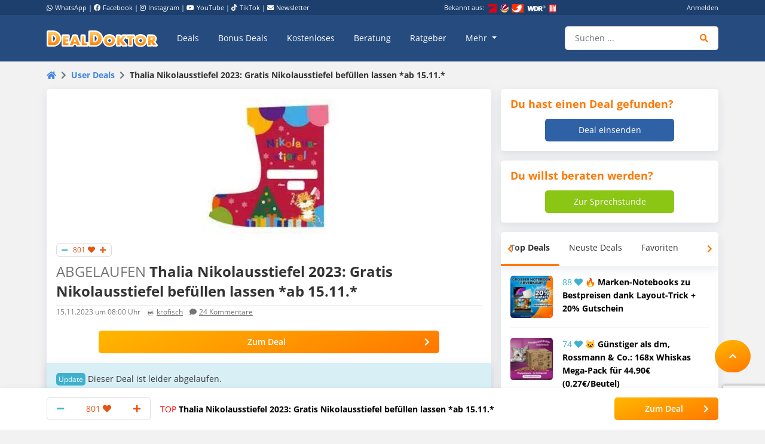

--- FILE ---
content_type: text/html; charset=utf-8
request_url: https://www.google.com/recaptcha/api2/anchor?ar=1&k=6Le_YJ8qAAAAAPwXD6k9hQkc9QF_x_aOSR4iBdLO&co=aHR0cHM6Ly93d3cuZGVhbGRva3Rvci5kZTo0NDM.&hl=en&v=9TiwnJFHeuIw_s0wSd3fiKfN&size=invisible&anchor-ms=20000&execute-ms=30000&cb=vrsbztvotfhc
body_size: 48284
content:
<!DOCTYPE HTML><html dir="ltr" lang="en"><head><meta http-equiv="Content-Type" content="text/html; charset=UTF-8">
<meta http-equiv="X-UA-Compatible" content="IE=edge">
<title>reCAPTCHA</title>
<style type="text/css">
/* cyrillic-ext */
@font-face {
  font-family: 'Roboto';
  font-style: normal;
  font-weight: 400;
  font-stretch: 100%;
  src: url(//fonts.gstatic.com/s/roboto/v48/KFO7CnqEu92Fr1ME7kSn66aGLdTylUAMa3GUBHMdazTgWw.woff2) format('woff2');
  unicode-range: U+0460-052F, U+1C80-1C8A, U+20B4, U+2DE0-2DFF, U+A640-A69F, U+FE2E-FE2F;
}
/* cyrillic */
@font-face {
  font-family: 'Roboto';
  font-style: normal;
  font-weight: 400;
  font-stretch: 100%;
  src: url(//fonts.gstatic.com/s/roboto/v48/KFO7CnqEu92Fr1ME7kSn66aGLdTylUAMa3iUBHMdazTgWw.woff2) format('woff2');
  unicode-range: U+0301, U+0400-045F, U+0490-0491, U+04B0-04B1, U+2116;
}
/* greek-ext */
@font-face {
  font-family: 'Roboto';
  font-style: normal;
  font-weight: 400;
  font-stretch: 100%;
  src: url(//fonts.gstatic.com/s/roboto/v48/KFO7CnqEu92Fr1ME7kSn66aGLdTylUAMa3CUBHMdazTgWw.woff2) format('woff2');
  unicode-range: U+1F00-1FFF;
}
/* greek */
@font-face {
  font-family: 'Roboto';
  font-style: normal;
  font-weight: 400;
  font-stretch: 100%;
  src: url(//fonts.gstatic.com/s/roboto/v48/KFO7CnqEu92Fr1ME7kSn66aGLdTylUAMa3-UBHMdazTgWw.woff2) format('woff2');
  unicode-range: U+0370-0377, U+037A-037F, U+0384-038A, U+038C, U+038E-03A1, U+03A3-03FF;
}
/* math */
@font-face {
  font-family: 'Roboto';
  font-style: normal;
  font-weight: 400;
  font-stretch: 100%;
  src: url(//fonts.gstatic.com/s/roboto/v48/KFO7CnqEu92Fr1ME7kSn66aGLdTylUAMawCUBHMdazTgWw.woff2) format('woff2');
  unicode-range: U+0302-0303, U+0305, U+0307-0308, U+0310, U+0312, U+0315, U+031A, U+0326-0327, U+032C, U+032F-0330, U+0332-0333, U+0338, U+033A, U+0346, U+034D, U+0391-03A1, U+03A3-03A9, U+03B1-03C9, U+03D1, U+03D5-03D6, U+03F0-03F1, U+03F4-03F5, U+2016-2017, U+2034-2038, U+203C, U+2040, U+2043, U+2047, U+2050, U+2057, U+205F, U+2070-2071, U+2074-208E, U+2090-209C, U+20D0-20DC, U+20E1, U+20E5-20EF, U+2100-2112, U+2114-2115, U+2117-2121, U+2123-214F, U+2190, U+2192, U+2194-21AE, U+21B0-21E5, U+21F1-21F2, U+21F4-2211, U+2213-2214, U+2216-22FF, U+2308-230B, U+2310, U+2319, U+231C-2321, U+2336-237A, U+237C, U+2395, U+239B-23B7, U+23D0, U+23DC-23E1, U+2474-2475, U+25AF, U+25B3, U+25B7, U+25BD, U+25C1, U+25CA, U+25CC, U+25FB, U+266D-266F, U+27C0-27FF, U+2900-2AFF, U+2B0E-2B11, U+2B30-2B4C, U+2BFE, U+3030, U+FF5B, U+FF5D, U+1D400-1D7FF, U+1EE00-1EEFF;
}
/* symbols */
@font-face {
  font-family: 'Roboto';
  font-style: normal;
  font-weight: 400;
  font-stretch: 100%;
  src: url(//fonts.gstatic.com/s/roboto/v48/KFO7CnqEu92Fr1ME7kSn66aGLdTylUAMaxKUBHMdazTgWw.woff2) format('woff2');
  unicode-range: U+0001-000C, U+000E-001F, U+007F-009F, U+20DD-20E0, U+20E2-20E4, U+2150-218F, U+2190, U+2192, U+2194-2199, U+21AF, U+21E6-21F0, U+21F3, U+2218-2219, U+2299, U+22C4-22C6, U+2300-243F, U+2440-244A, U+2460-24FF, U+25A0-27BF, U+2800-28FF, U+2921-2922, U+2981, U+29BF, U+29EB, U+2B00-2BFF, U+4DC0-4DFF, U+FFF9-FFFB, U+10140-1018E, U+10190-1019C, U+101A0, U+101D0-101FD, U+102E0-102FB, U+10E60-10E7E, U+1D2C0-1D2D3, U+1D2E0-1D37F, U+1F000-1F0FF, U+1F100-1F1AD, U+1F1E6-1F1FF, U+1F30D-1F30F, U+1F315, U+1F31C, U+1F31E, U+1F320-1F32C, U+1F336, U+1F378, U+1F37D, U+1F382, U+1F393-1F39F, U+1F3A7-1F3A8, U+1F3AC-1F3AF, U+1F3C2, U+1F3C4-1F3C6, U+1F3CA-1F3CE, U+1F3D4-1F3E0, U+1F3ED, U+1F3F1-1F3F3, U+1F3F5-1F3F7, U+1F408, U+1F415, U+1F41F, U+1F426, U+1F43F, U+1F441-1F442, U+1F444, U+1F446-1F449, U+1F44C-1F44E, U+1F453, U+1F46A, U+1F47D, U+1F4A3, U+1F4B0, U+1F4B3, U+1F4B9, U+1F4BB, U+1F4BF, U+1F4C8-1F4CB, U+1F4D6, U+1F4DA, U+1F4DF, U+1F4E3-1F4E6, U+1F4EA-1F4ED, U+1F4F7, U+1F4F9-1F4FB, U+1F4FD-1F4FE, U+1F503, U+1F507-1F50B, U+1F50D, U+1F512-1F513, U+1F53E-1F54A, U+1F54F-1F5FA, U+1F610, U+1F650-1F67F, U+1F687, U+1F68D, U+1F691, U+1F694, U+1F698, U+1F6AD, U+1F6B2, U+1F6B9-1F6BA, U+1F6BC, U+1F6C6-1F6CF, U+1F6D3-1F6D7, U+1F6E0-1F6EA, U+1F6F0-1F6F3, U+1F6F7-1F6FC, U+1F700-1F7FF, U+1F800-1F80B, U+1F810-1F847, U+1F850-1F859, U+1F860-1F887, U+1F890-1F8AD, U+1F8B0-1F8BB, U+1F8C0-1F8C1, U+1F900-1F90B, U+1F93B, U+1F946, U+1F984, U+1F996, U+1F9E9, U+1FA00-1FA6F, U+1FA70-1FA7C, U+1FA80-1FA89, U+1FA8F-1FAC6, U+1FACE-1FADC, U+1FADF-1FAE9, U+1FAF0-1FAF8, U+1FB00-1FBFF;
}
/* vietnamese */
@font-face {
  font-family: 'Roboto';
  font-style: normal;
  font-weight: 400;
  font-stretch: 100%;
  src: url(//fonts.gstatic.com/s/roboto/v48/KFO7CnqEu92Fr1ME7kSn66aGLdTylUAMa3OUBHMdazTgWw.woff2) format('woff2');
  unicode-range: U+0102-0103, U+0110-0111, U+0128-0129, U+0168-0169, U+01A0-01A1, U+01AF-01B0, U+0300-0301, U+0303-0304, U+0308-0309, U+0323, U+0329, U+1EA0-1EF9, U+20AB;
}
/* latin-ext */
@font-face {
  font-family: 'Roboto';
  font-style: normal;
  font-weight: 400;
  font-stretch: 100%;
  src: url(//fonts.gstatic.com/s/roboto/v48/KFO7CnqEu92Fr1ME7kSn66aGLdTylUAMa3KUBHMdazTgWw.woff2) format('woff2');
  unicode-range: U+0100-02BA, U+02BD-02C5, U+02C7-02CC, U+02CE-02D7, U+02DD-02FF, U+0304, U+0308, U+0329, U+1D00-1DBF, U+1E00-1E9F, U+1EF2-1EFF, U+2020, U+20A0-20AB, U+20AD-20C0, U+2113, U+2C60-2C7F, U+A720-A7FF;
}
/* latin */
@font-face {
  font-family: 'Roboto';
  font-style: normal;
  font-weight: 400;
  font-stretch: 100%;
  src: url(//fonts.gstatic.com/s/roboto/v48/KFO7CnqEu92Fr1ME7kSn66aGLdTylUAMa3yUBHMdazQ.woff2) format('woff2');
  unicode-range: U+0000-00FF, U+0131, U+0152-0153, U+02BB-02BC, U+02C6, U+02DA, U+02DC, U+0304, U+0308, U+0329, U+2000-206F, U+20AC, U+2122, U+2191, U+2193, U+2212, U+2215, U+FEFF, U+FFFD;
}
/* cyrillic-ext */
@font-face {
  font-family: 'Roboto';
  font-style: normal;
  font-weight: 500;
  font-stretch: 100%;
  src: url(//fonts.gstatic.com/s/roboto/v48/KFO7CnqEu92Fr1ME7kSn66aGLdTylUAMa3GUBHMdazTgWw.woff2) format('woff2');
  unicode-range: U+0460-052F, U+1C80-1C8A, U+20B4, U+2DE0-2DFF, U+A640-A69F, U+FE2E-FE2F;
}
/* cyrillic */
@font-face {
  font-family: 'Roboto';
  font-style: normal;
  font-weight: 500;
  font-stretch: 100%;
  src: url(//fonts.gstatic.com/s/roboto/v48/KFO7CnqEu92Fr1ME7kSn66aGLdTylUAMa3iUBHMdazTgWw.woff2) format('woff2');
  unicode-range: U+0301, U+0400-045F, U+0490-0491, U+04B0-04B1, U+2116;
}
/* greek-ext */
@font-face {
  font-family: 'Roboto';
  font-style: normal;
  font-weight: 500;
  font-stretch: 100%;
  src: url(//fonts.gstatic.com/s/roboto/v48/KFO7CnqEu92Fr1ME7kSn66aGLdTylUAMa3CUBHMdazTgWw.woff2) format('woff2');
  unicode-range: U+1F00-1FFF;
}
/* greek */
@font-face {
  font-family: 'Roboto';
  font-style: normal;
  font-weight: 500;
  font-stretch: 100%;
  src: url(//fonts.gstatic.com/s/roboto/v48/KFO7CnqEu92Fr1ME7kSn66aGLdTylUAMa3-UBHMdazTgWw.woff2) format('woff2');
  unicode-range: U+0370-0377, U+037A-037F, U+0384-038A, U+038C, U+038E-03A1, U+03A3-03FF;
}
/* math */
@font-face {
  font-family: 'Roboto';
  font-style: normal;
  font-weight: 500;
  font-stretch: 100%;
  src: url(//fonts.gstatic.com/s/roboto/v48/KFO7CnqEu92Fr1ME7kSn66aGLdTylUAMawCUBHMdazTgWw.woff2) format('woff2');
  unicode-range: U+0302-0303, U+0305, U+0307-0308, U+0310, U+0312, U+0315, U+031A, U+0326-0327, U+032C, U+032F-0330, U+0332-0333, U+0338, U+033A, U+0346, U+034D, U+0391-03A1, U+03A3-03A9, U+03B1-03C9, U+03D1, U+03D5-03D6, U+03F0-03F1, U+03F4-03F5, U+2016-2017, U+2034-2038, U+203C, U+2040, U+2043, U+2047, U+2050, U+2057, U+205F, U+2070-2071, U+2074-208E, U+2090-209C, U+20D0-20DC, U+20E1, U+20E5-20EF, U+2100-2112, U+2114-2115, U+2117-2121, U+2123-214F, U+2190, U+2192, U+2194-21AE, U+21B0-21E5, U+21F1-21F2, U+21F4-2211, U+2213-2214, U+2216-22FF, U+2308-230B, U+2310, U+2319, U+231C-2321, U+2336-237A, U+237C, U+2395, U+239B-23B7, U+23D0, U+23DC-23E1, U+2474-2475, U+25AF, U+25B3, U+25B7, U+25BD, U+25C1, U+25CA, U+25CC, U+25FB, U+266D-266F, U+27C0-27FF, U+2900-2AFF, U+2B0E-2B11, U+2B30-2B4C, U+2BFE, U+3030, U+FF5B, U+FF5D, U+1D400-1D7FF, U+1EE00-1EEFF;
}
/* symbols */
@font-face {
  font-family: 'Roboto';
  font-style: normal;
  font-weight: 500;
  font-stretch: 100%;
  src: url(//fonts.gstatic.com/s/roboto/v48/KFO7CnqEu92Fr1ME7kSn66aGLdTylUAMaxKUBHMdazTgWw.woff2) format('woff2');
  unicode-range: U+0001-000C, U+000E-001F, U+007F-009F, U+20DD-20E0, U+20E2-20E4, U+2150-218F, U+2190, U+2192, U+2194-2199, U+21AF, U+21E6-21F0, U+21F3, U+2218-2219, U+2299, U+22C4-22C6, U+2300-243F, U+2440-244A, U+2460-24FF, U+25A0-27BF, U+2800-28FF, U+2921-2922, U+2981, U+29BF, U+29EB, U+2B00-2BFF, U+4DC0-4DFF, U+FFF9-FFFB, U+10140-1018E, U+10190-1019C, U+101A0, U+101D0-101FD, U+102E0-102FB, U+10E60-10E7E, U+1D2C0-1D2D3, U+1D2E0-1D37F, U+1F000-1F0FF, U+1F100-1F1AD, U+1F1E6-1F1FF, U+1F30D-1F30F, U+1F315, U+1F31C, U+1F31E, U+1F320-1F32C, U+1F336, U+1F378, U+1F37D, U+1F382, U+1F393-1F39F, U+1F3A7-1F3A8, U+1F3AC-1F3AF, U+1F3C2, U+1F3C4-1F3C6, U+1F3CA-1F3CE, U+1F3D4-1F3E0, U+1F3ED, U+1F3F1-1F3F3, U+1F3F5-1F3F7, U+1F408, U+1F415, U+1F41F, U+1F426, U+1F43F, U+1F441-1F442, U+1F444, U+1F446-1F449, U+1F44C-1F44E, U+1F453, U+1F46A, U+1F47D, U+1F4A3, U+1F4B0, U+1F4B3, U+1F4B9, U+1F4BB, U+1F4BF, U+1F4C8-1F4CB, U+1F4D6, U+1F4DA, U+1F4DF, U+1F4E3-1F4E6, U+1F4EA-1F4ED, U+1F4F7, U+1F4F9-1F4FB, U+1F4FD-1F4FE, U+1F503, U+1F507-1F50B, U+1F50D, U+1F512-1F513, U+1F53E-1F54A, U+1F54F-1F5FA, U+1F610, U+1F650-1F67F, U+1F687, U+1F68D, U+1F691, U+1F694, U+1F698, U+1F6AD, U+1F6B2, U+1F6B9-1F6BA, U+1F6BC, U+1F6C6-1F6CF, U+1F6D3-1F6D7, U+1F6E0-1F6EA, U+1F6F0-1F6F3, U+1F6F7-1F6FC, U+1F700-1F7FF, U+1F800-1F80B, U+1F810-1F847, U+1F850-1F859, U+1F860-1F887, U+1F890-1F8AD, U+1F8B0-1F8BB, U+1F8C0-1F8C1, U+1F900-1F90B, U+1F93B, U+1F946, U+1F984, U+1F996, U+1F9E9, U+1FA00-1FA6F, U+1FA70-1FA7C, U+1FA80-1FA89, U+1FA8F-1FAC6, U+1FACE-1FADC, U+1FADF-1FAE9, U+1FAF0-1FAF8, U+1FB00-1FBFF;
}
/* vietnamese */
@font-face {
  font-family: 'Roboto';
  font-style: normal;
  font-weight: 500;
  font-stretch: 100%;
  src: url(//fonts.gstatic.com/s/roboto/v48/KFO7CnqEu92Fr1ME7kSn66aGLdTylUAMa3OUBHMdazTgWw.woff2) format('woff2');
  unicode-range: U+0102-0103, U+0110-0111, U+0128-0129, U+0168-0169, U+01A0-01A1, U+01AF-01B0, U+0300-0301, U+0303-0304, U+0308-0309, U+0323, U+0329, U+1EA0-1EF9, U+20AB;
}
/* latin-ext */
@font-face {
  font-family: 'Roboto';
  font-style: normal;
  font-weight: 500;
  font-stretch: 100%;
  src: url(//fonts.gstatic.com/s/roboto/v48/KFO7CnqEu92Fr1ME7kSn66aGLdTylUAMa3KUBHMdazTgWw.woff2) format('woff2');
  unicode-range: U+0100-02BA, U+02BD-02C5, U+02C7-02CC, U+02CE-02D7, U+02DD-02FF, U+0304, U+0308, U+0329, U+1D00-1DBF, U+1E00-1E9F, U+1EF2-1EFF, U+2020, U+20A0-20AB, U+20AD-20C0, U+2113, U+2C60-2C7F, U+A720-A7FF;
}
/* latin */
@font-face {
  font-family: 'Roboto';
  font-style: normal;
  font-weight: 500;
  font-stretch: 100%;
  src: url(//fonts.gstatic.com/s/roboto/v48/KFO7CnqEu92Fr1ME7kSn66aGLdTylUAMa3yUBHMdazQ.woff2) format('woff2');
  unicode-range: U+0000-00FF, U+0131, U+0152-0153, U+02BB-02BC, U+02C6, U+02DA, U+02DC, U+0304, U+0308, U+0329, U+2000-206F, U+20AC, U+2122, U+2191, U+2193, U+2212, U+2215, U+FEFF, U+FFFD;
}
/* cyrillic-ext */
@font-face {
  font-family: 'Roboto';
  font-style: normal;
  font-weight: 900;
  font-stretch: 100%;
  src: url(//fonts.gstatic.com/s/roboto/v48/KFO7CnqEu92Fr1ME7kSn66aGLdTylUAMa3GUBHMdazTgWw.woff2) format('woff2');
  unicode-range: U+0460-052F, U+1C80-1C8A, U+20B4, U+2DE0-2DFF, U+A640-A69F, U+FE2E-FE2F;
}
/* cyrillic */
@font-face {
  font-family: 'Roboto';
  font-style: normal;
  font-weight: 900;
  font-stretch: 100%;
  src: url(//fonts.gstatic.com/s/roboto/v48/KFO7CnqEu92Fr1ME7kSn66aGLdTylUAMa3iUBHMdazTgWw.woff2) format('woff2');
  unicode-range: U+0301, U+0400-045F, U+0490-0491, U+04B0-04B1, U+2116;
}
/* greek-ext */
@font-face {
  font-family: 'Roboto';
  font-style: normal;
  font-weight: 900;
  font-stretch: 100%;
  src: url(//fonts.gstatic.com/s/roboto/v48/KFO7CnqEu92Fr1ME7kSn66aGLdTylUAMa3CUBHMdazTgWw.woff2) format('woff2');
  unicode-range: U+1F00-1FFF;
}
/* greek */
@font-face {
  font-family: 'Roboto';
  font-style: normal;
  font-weight: 900;
  font-stretch: 100%;
  src: url(//fonts.gstatic.com/s/roboto/v48/KFO7CnqEu92Fr1ME7kSn66aGLdTylUAMa3-UBHMdazTgWw.woff2) format('woff2');
  unicode-range: U+0370-0377, U+037A-037F, U+0384-038A, U+038C, U+038E-03A1, U+03A3-03FF;
}
/* math */
@font-face {
  font-family: 'Roboto';
  font-style: normal;
  font-weight: 900;
  font-stretch: 100%;
  src: url(//fonts.gstatic.com/s/roboto/v48/KFO7CnqEu92Fr1ME7kSn66aGLdTylUAMawCUBHMdazTgWw.woff2) format('woff2');
  unicode-range: U+0302-0303, U+0305, U+0307-0308, U+0310, U+0312, U+0315, U+031A, U+0326-0327, U+032C, U+032F-0330, U+0332-0333, U+0338, U+033A, U+0346, U+034D, U+0391-03A1, U+03A3-03A9, U+03B1-03C9, U+03D1, U+03D5-03D6, U+03F0-03F1, U+03F4-03F5, U+2016-2017, U+2034-2038, U+203C, U+2040, U+2043, U+2047, U+2050, U+2057, U+205F, U+2070-2071, U+2074-208E, U+2090-209C, U+20D0-20DC, U+20E1, U+20E5-20EF, U+2100-2112, U+2114-2115, U+2117-2121, U+2123-214F, U+2190, U+2192, U+2194-21AE, U+21B0-21E5, U+21F1-21F2, U+21F4-2211, U+2213-2214, U+2216-22FF, U+2308-230B, U+2310, U+2319, U+231C-2321, U+2336-237A, U+237C, U+2395, U+239B-23B7, U+23D0, U+23DC-23E1, U+2474-2475, U+25AF, U+25B3, U+25B7, U+25BD, U+25C1, U+25CA, U+25CC, U+25FB, U+266D-266F, U+27C0-27FF, U+2900-2AFF, U+2B0E-2B11, U+2B30-2B4C, U+2BFE, U+3030, U+FF5B, U+FF5D, U+1D400-1D7FF, U+1EE00-1EEFF;
}
/* symbols */
@font-face {
  font-family: 'Roboto';
  font-style: normal;
  font-weight: 900;
  font-stretch: 100%;
  src: url(//fonts.gstatic.com/s/roboto/v48/KFO7CnqEu92Fr1ME7kSn66aGLdTylUAMaxKUBHMdazTgWw.woff2) format('woff2');
  unicode-range: U+0001-000C, U+000E-001F, U+007F-009F, U+20DD-20E0, U+20E2-20E4, U+2150-218F, U+2190, U+2192, U+2194-2199, U+21AF, U+21E6-21F0, U+21F3, U+2218-2219, U+2299, U+22C4-22C6, U+2300-243F, U+2440-244A, U+2460-24FF, U+25A0-27BF, U+2800-28FF, U+2921-2922, U+2981, U+29BF, U+29EB, U+2B00-2BFF, U+4DC0-4DFF, U+FFF9-FFFB, U+10140-1018E, U+10190-1019C, U+101A0, U+101D0-101FD, U+102E0-102FB, U+10E60-10E7E, U+1D2C0-1D2D3, U+1D2E0-1D37F, U+1F000-1F0FF, U+1F100-1F1AD, U+1F1E6-1F1FF, U+1F30D-1F30F, U+1F315, U+1F31C, U+1F31E, U+1F320-1F32C, U+1F336, U+1F378, U+1F37D, U+1F382, U+1F393-1F39F, U+1F3A7-1F3A8, U+1F3AC-1F3AF, U+1F3C2, U+1F3C4-1F3C6, U+1F3CA-1F3CE, U+1F3D4-1F3E0, U+1F3ED, U+1F3F1-1F3F3, U+1F3F5-1F3F7, U+1F408, U+1F415, U+1F41F, U+1F426, U+1F43F, U+1F441-1F442, U+1F444, U+1F446-1F449, U+1F44C-1F44E, U+1F453, U+1F46A, U+1F47D, U+1F4A3, U+1F4B0, U+1F4B3, U+1F4B9, U+1F4BB, U+1F4BF, U+1F4C8-1F4CB, U+1F4D6, U+1F4DA, U+1F4DF, U+1F4E3-1F4E6, U+1F4EA-1F4ED, U+1F4F7, U+1F4F9-1F4FB, U+1F4FD-1F4FE, U+1F503, U+1F507-1F50B, U+1F50D, U+1F512-1F513, U+1F53E-1F54A, U+1F54F-1F5FA, U+1F610, U+1F650-1F67F, U+1F687, U+1F68D, U+1F691, U+1F694, U+1F698, U+1F6AD, U+1F6B2, U+1F6B9-1F6BA, U+1F6BC, U+1F6C6-1F6CF, U+1F6D3-1F6D7, U+1F6E0-1F6EA, U+1F6F0-1F6F3, U+1F6F7-1F6FC, U+1F700-1F7FF, U+1F800-1F80B, U+1F810-1F847, U+1F850-1F859, U+1F860-1F887, U+1F890-1F8AD, U+1F8B0-1F8BB, U+1F8C0-1F8C1, U+1F900-1F90B, U+1F93B, U+1F946, U+1F984, U+1F996, U+1F9E9, U+1FA00-1FA6F, U+1FA70-1FA7C, U+1FA80-1FA89, U+1FA8F-1FAC6, U+1FACE-1FADC, U+1FADF-1FAE9, U+1FAF0-1FAF8, U+1FB00-1FBFF;
}
/* vietnamese */
@font-face {
  font-family: 'Roboto';
  font-style: normal;
  font-weight: 900;
  font-stretch: 100%;
  src: url(//fonts.gstatic.com/s/roboto/v48/KFO7CnqEu92Fr1ME7kSn66aGLdTylUAMa3OUBHMdazTgWw.woff2) format('woff2');
  unicode-range: U+0102-0103, U+0110-0111, U+0128-0129, U+0168-0169, U+01A0-01A1, U+01AF-01B0, U+0300-0301, U+0303-0304, U+0308-0309, U+0323, U+0329, U+1EA0-1EF9, U+20AB;
}
/* latin-ext */
@font-face {
  font-family: 'Roboto';
  font-style: normal;
  font-weight: 900;
  font-stretch: 100%;
  src: url(//fonts.gstatic.com/s/roboto/v48/KFO7CnqEu92Fr1ME7kSn66aGLdTylUAMa3KUBHMdazTgWw.woff2) format('woff2');
  unicode-range: U+0100-02BA, U+02BD-02C5, U+02C7-02CC, U+02CE-02D7, U+02DD-02FF, U+0304, U+0308, U+0329, U+1D00-1DBF, U+1E00-1E9F, U+1EF2-1EFF, U+2020, U+20A0-20AB, U+20AD-20C0, U+2113, U+2C60-2C7F, U+A720-A7FF;
}
/* latin */
@font-face {
  font-family: 'Roboto';
  font-style: normal;
  font-weight: 900;
  font-stretch: 100%;
  src: url(//fonts.gstatic.com/s/roboto/v48/KFO7CnqEu92Fr1ME7kSn66aGLdTylUAMa3yUBHMdazQ.woff2) format('woff2');
  unicode-range: U+0000-00FF, U+0131, U+0152-0153, U+02BB-02BC, U+02C6, U+02DA, U+02DC, U+0304, U+0308, U+0329, U+2000-206F, U+20AC, U+2122, U+2191, U+2193, U+2212, U+2215, U+FEFF, U+FFFD;
}

</style>
<link rel="stylesheet" type="text/css" href="https://www.gstatic.com/recaptcha/releases/9TiwnJFHeuIw_s0wSd3fiKfN/styles__ltr.css">
<script nonce="V-b-AgX8NhlQFa9GuBwHpg" type="text/javascript">window['__recaptcha_api'] = 'https://www.google.com/recaptcha/api2/';</script>
<script type="text/javascript" src="https://www.gstatic.com/recaptcha/releases/9TiwnJFHeuIw_s0wSd3fiKfN/recaptcha__en.js" nonce="V-b-AgX8NhlQFa9GuBwHpg">
      
    </script></head>
<body><div id="rc-anchor-alert" class="rc-anchor-alert"></div>
<input type="hidden" id="recaptcha-token" value="[base64]">
<script type="text/javascript" nonce="V-b-AgX8NhlQFa9GuBwHpg">
      recaptcha.anchor.Main.init("[\x22ainput\x22,[\x22bgdata\x22,\x22\x22,\[base64]/[base64]/UltIKytdPWE6KGE8MjA0OD9SW0grK109YT4+NnwxOTI6KChhJjY0NTEyKT09NTUyOTYmJnErMTxoLmxlbmd0aCYmKGguY2hhckNvZGVBdChxKzEpJjY0NTEyKT09NTYzMjA/[base64]/MjU1OlI/[base64]/[base64]/[base64]/[base64]/[base64]/[base64]/[base64]/[base64]/[base64]/[base64]\x22,\[base64]\x22,\[base64]/Cu2rCjsKWwrgNwrHDmmvCtlJvwoM+w7TDvCEXwoQrw4HCl0vCvSRFMW5hczh5wrXCp8OLIMKkViABVsOTwp/CmsO3w4fCrsOTwrA/PSnDgz8Zw5A3bcOfwpHDv1zDncK3w5skw5HCgcKgUgHCtcKkw5XDuWktEnXChMOuwpZnCEd4dMOcw4TCgMOTGHAZwq/Cv8OUw5zCqMKlwr8xGMO7WcOKw4Mcw7jDtnx/eh5xFcOfRGHCv8O2ZGB8w6DCgsKZw55zHwHCoirCq8OlKsOEeRnCnxpqw5ggGX/DkMOaVsKpA0xAdsKDHFZTwrI8w7nCpsOFQyHCp2pJw5jDrMOTwrMIwp3DrsOWwqrDi1vDsRNJwrTCr8OYwpIHCUR1w6Fgw6MXw6PCtn5haVHCsCzDiThMJhw/G8O0W2ktwr90fyRHXS/[base64]/[base64]/Di0ggw4pLATIrUAF4wrFhw4LChQLDswXCt0t3w7M2wpA3w4xvX8KoEUfDlkjDscKywo5HHklowq/[base64]/w5fCu8KXw6YrFMOgRUQNWzPDtcO5wo1qPWfCtsKVwrFdIg54wrktPHzDlTfCt0dCw4zDi1bCvsKvBsKBw4kdw6M0dAYaeylxw4PDoRBSw5bCgC7CugdGfRLCs8OidXDCjcOyVcOnw4USw5nCqV9Vwqgqw5lgw5PCg8O1UEnCqMKPw7/DgAXChsOcw6TCkcKqUcKQw4/[base64]/Cs8Oow73CkxE/wo/DihXCg8KIw6YUw6nCu0vCrRp7W0QaFyLCr8KSwpx9wonDg1XDlcOiwpscw6bCicKgJ8KHdMOKHzTDkjAuw4jDsMOfwq3DrsKrQcOJBnxCwo9RRhjDgcOcw6w/[base64]/DhMO6w4kJw5fDvmkpw5Y5b8KALxHDjAxnw4p3woJOYxjDjSE+woMxYMOiwpovLMOzwpkJw4dTZMKqT1AxA8KnNsKNVmIWw45RaV/[base64]/eFh4w6jCpsKCWFhowqdaw71/w6zDjB3Dm3nDncKuWCjCtUvCjMKlIcKMwogudMKyRzfDhcKew7nDukLDrWfDj0MMwqjCs3bDqcOVT8O6SCVLDm/CksKrwqR/wrBEw7pQw4zDlMKCXsKMTMKswod8SQ5+EcOaUXBmwq1fQ1VDwqJKwrVmS1o8JVkMwojCvH3CnCrDn8Opw68lw5/CmEPCmcOrVCbDox9Zw6HCpjd/PDXDjTphw57DlGU/wrHCg8O5w6DDhyHCjG/CnGZ+TiIaw6/CqDYDwojCv8OhwqTDuAJ8wqUMSBDCsx8fwqLDjcOtczbCkcOTPxbCpz3DqsO+w7HCvcKrwozDmsOHSTHDnMKgJTMbIcKCwrHChz0QSFgmQcKwK8KGRlTCjkHCmMOfSyPClMKmLMO7f8KOwrNjA8KkUMODDQ9/[base64]/[base64]/DnCXDpcOCVsOuJ8Ocwr0LJhVrwpVUwrfCs8Oewodlw7pUZjQKAynDscKpVsKlwrjCrMKlw4wKwpUjFMOIPGnCtsOmw6TCtcKfw7NGNMKfBAfCgMKrw4TDvEx/[base64]/[base64]/CXsmDsKsLMK+cVTCrSfDp8KAYlocwqpDwqMIRMKnwrbCiMOee1nDn8O9w5Iuw4kzwp5AUyfCq8OawqJEw6XDrT7DuhjCv8O9YMK+dQI/VzIDwrfDmBI0wp7Dl8OVwrfCtCJHDhTCn8OpCcOVwr4bdjkiY8KhbsKSWgJgAzLDvMKkTgVCw5Ffwo8OQcKuw6/DtcO9ScO1w4cVaMO9wqLCumzDkTp8J3RrK8Ouw5Mmw5t7RU8LwrnDh0XCj8K8AsOxXBvCvsKzw4gmw6sqdsOxIHPDl2/CvcOCwo5yGsKnZ3I8w5HCtsOywoV9w6rCrcKMScOqVjd2wo1LA2pFwrhfwpHCvCfCiAHCs8KSw77DvMKwJ3bDrcOBDiVHwrvDuQY7w780XHBow7DDssOxw7DDq8KndMKzwrDCp8OdA8O8X8O9QsKOwp4uFsOHMsKPUsO2I3/Cm07Co1DCmsOHOxzChsK/QnLDssK/MsKsTcK8OMOcwobChh/Ct8Orwq86F8KkeMOxKUUQWsK5w4fCqsKQw5YdwqXDlWHCnMOhHCfDhcKcV197w4zDocKHwr4UwrbCtxzCr8Oaw6lowovCk8KRbMOEwo4AJR8pVynDpcKSGMKJwrbCrXbDjcKowqbCvMK+wq/Dtis7AwfCnBTCni05HQRtwocBc8KXO3lVw6HCpjvCrnvCmsKhHMKWwp9jbMKEwrbDozrDnwBaw5PCnsK+eFY2wpLCqmBEUsKCM17CncOXPMO+woUowq8owpQcw6bDjhrCgMK3w4x3w5TCg8Kcw45NXRXCsDnCh8Obw6cWw5XCn2/Cs8OjwqLCgxtKWcKXwqp5w4sUw6lzfFPDp31mcyfCrMO4wqTCvzh7wqcfw48bwqrCpMO/TcKUPnbDvcO3w6vDosKrJsKBYV3DiCleR8KnNERdw7zDj1zDicOywrxEKDAow4RWw6zCucO4wpzDucKpwrIDOsOZw5NqwpHDt8O8PMK8wq85Zn/CrTbCuMOLwozDrzUNwphldcO8wqDDlsKHAsOCw6pRw63CtkEFMAAjAn4WPHnCusKLwrRTXjXDpsOTbF3CqjVtw7LDo8Kqwq/ClsKpVgAheAd/bFdNYAvDuMO6IlcfwpPDqVbDrcOgRyNRwo8Dw4gBwqHChcKmw6F1WWBRAcOjRyobw5IGWMOZIx7CrsOfw5tLwqPDrsOUacO+wpnCh0nCiH19wqTDgsO/[base64]/DgcKww50RNkFlwr4Pw51cwrANU18SwpbCtcKHEcOwwr/[base64]/DjcKYw7/[base64]/Cv8K/asOlXsKEwrxiwoQFGcKowrgpScOrwqkKw5zCtSTDpWUqdyXDjn8cKMKGw6HDj8OBYRrCjlRjw48fw75qw4PCoj8oD3XDn8KVw5EYwrLDkMKHw6FNdQxJwpDDscOMwr/DkcKSw7sKSsKWworDk8KXEMKmGcOEFUZzDcOcwpPDkgdaw6bDjHo5wpB0w4TDrWRVccKZGsKPbcOiTMOuw7YAIsO3AgjDkcOgK8Kfw40jaFDCi8K0w73DnnrDilQ5S11eMl0AwpvDqWvDnTbDnsOscFLDhS/DjkrCgT7CpsKMwoQtw48tfFpbwrbCmVQDw4vDqMOcw57DnF0vwp/DpHEob3R6w4hRbMKxwp3CoHHDmnDDkMOJw6ofwqZAf8Olw7/ClD4pw7x1D3c+wpFoIw0USWRqwr9nTsKSMsK8CXktb8KwdBLCv2LCgg/DtMK0w6/CjcK4wqV8wrQha8O4FcOhQDI7w4MPw7lnNE3DnMOPCAV7wqzDjj/[base64]/Dt8KhXsOgDR8cw4MWZcORTcO7biEow4M0PSXDkFIYH08hw73CrcKfwqFbw6vDhMKgeB7CgH/Ch8OMH8Obw7zCqFTDjcOdKsOFPsOsZygnw5MPTMOKFcOsMcKswqnDlyHDv8K8w7U1P8O1MELDvx8PwpUKFsOAMCNlT8OVwrdbd1/CqTbDknPCswfCiGRbw7UJw4LDhD/CjSoUwqkow5vCqzfDsMO4SFfCjVPCicOBwrnDlMKeDUfClcK7w60PwrfDicKGw5HDoBRaFwBaw4xDw4IvSS/CsgNJw4TDscOzHRIsBcKFwojCsXk4wpQnWcKvwrYzXVLCkCrDgsOAZsKje3dZOMKnwqV2woTCqiBIGmQ9IjpmwqbDhQQ6wp8dwoNZeGLDicOKwonCijgfeMKWK8KjwqcYJH9mwpI0BMOFVcKZZXphPzDDrMKDwrjCl8OZV8Krw6nCgA4awr7Dr8KyeMKZwrdNw5/[base64]/w4N5w47CgcKSwq1cC8OKfcOJw7nCusO2VcKvwrzCoVHCgHfCmhXComZIw5laWcKIw4JkVQoLwrjDpgZuXSLDoi3CrcOqd257w4vCt3/Dlmpzw615wonCn8O+wpt8Y8KfEsKEeMO1w6IwwozCuRwKPsO3McO/w7DCtsKRwqfDnsKcSMKrw6TCv8OFw6HCgsKVw4BCw5VEV3gvNcKhw7nDn8OVMRZSGV8fw7ELMRPCisOzA8Oyw6fCn8K4w4fDu8O7HsOQGTfDtcKJAMOsRSbCt8KzwoV8wrXDqsOUw6jDpAPChnbDncK7djvCjX7Clld3wqHCncOyw64UwqnCiMOJMcKTwr/[base64]/L8OPwqZWOsK1wonCqsOKw5YDw5bDu8Kzw7DDs8Kja8KoYzfCo8Khw5jCoSXDpjfDtsKGwrfDtCVbwoMxw7dBwo/Dr8OgOSpMXUXDi8KcNjLCusKzw5rDikANw6PDmXHDk8K5w7LCuh3CvDkaKXELwo/Dgm/CqzhCesO1wqkgAjLDm0oPDMK/w4TDkm1ZwrLCtMOsRxLCv0/Ds8KjY8Oxb2PDrcObNzUEWkkBfEh9wqvCtF3CkhIAw6/[base64]/DmMOTwpcuw5Iuw6/Dq8KPByXCmMKFasOwwpdPE8KKXwYww5tRw4bCkMO6cQx7wowKw7TCh1Ngw79NAgcHIsKHAQrCmcOTwq/DhWDCojU0QX0kP8KdUsOWw6HDojp2T13CusOLQsO1Qm5xEx9Rw5vDiGgWEW4fw73DqMOAwoZkwqfDvHE/RRs/w7zDuik4wrzDmsOUwpYgw4AuCFjCqMONacOmwrs/d8Kww78LZHDDvsOJecOGRsOvXy7CnWjDnSXDrnnCmsKVJsK5C8OpP1jDpxzCvg7DqcOiwpTCscOMw7IwCsOQw45KaxjDqmnDhX3CiHjCtlQSQwbCksOuw5PCvsKIwofCmD5EWHDDkwBTFcOjw5rCt8Oww5/CugvDs0sYSndVGntrAXXDnF3DisKBwpjCvsO8LcOtwrbDusODRm3DiTDDknDDisKLfsOPwpfDv8Kdw6/DucOiBDpLwoRvwpvDgAgnwrnCvcOww6A4w6FowpbCpMKNWyDDlFDDmcOzw5Euw7MwWMKGw4fCt2/[base64]/DkWHCuBJUEMO2WcOUVsOMH8KLK8K8wp8uw5zDrQTCu8O8ZcOrwpPCnXLCo8Ogw79KUnUPwoMTwrPCnB/[base64]/BDHChsOiL8KrHT5BQ3FSWhrCj0xnw7jCo1XDg3LCuMOFGMOsVg4ZAVjDvcK0w4kZOS7CqMOrwo3DucO/[base64]/CmcKSCcKaw51QL8KBw77DsV/[base64]/TH3DvlFVwq/[base64]/Dglx7wrxQwoPChRbDqwBrMsKUw7fDkcKGwqtQMwDDrXbDncKCw4VnwqQiw4howoY/[base64]/CtMKdw7fCjMKMN8KGQB50woROwqkMw5hEwp8qdMKGNiM4DDBmOcOmFVbDk8OOw6tBwr/Dvw1mw407wqYXwpV9XXNLGHcfF8OCRFHCllvDrcOnYVRiw7DDjMOdw4MFwrDDt08AEig3w7vCicK/FcO+A8OUw6tpVRHCpBDCq3J3wqlsO8KIw4jDu8KuKsK7GXXDiMOVZ8OyKsKDOBHCksO/w4DChSPDs1prwptrfMKbwplDw6fCtcOzSkPDnsOHwrc3GyQEw7EWbj90w6NcNsO8wpPDh8KvfBEDSVzDhMKtwprDuUTCsMKdZMKNOEnDisKMMR/CniREFRFOdMOQwoHDv8O+w6nCo2scKcKKKlHCjzM/wotsw6bCo8KRFVVLOsKXQMOZdg/[base64]/[base64]/[base64]/MxPCm8KAw7wGw6kWwoDDtlNYwpzCvRPClcKswolwOB54w7gMwqfDksOFJwHDizXCkcKwasOxXk5IwrXDmB/CgwojbsOgw6x+esO+dnhnwp80VMO6ZsK7V8OyJ3Vrwq0GwqjCqMO4woPDpcOOwrNfw5XDkcKWGcKPXsOEKV/Do2nCk3vCnEx5wpLDrsOew5AywovCpcKfc8OVwqh0w6fCl8Kjw7bDhsKpwprDvFzCkynDnyRbKsKDUMOjdQlhwrJcwpxpwqLDp8OZNFvDn1VGOsKvFCfDrzkSCMOkw5bCmMOrwrjCkMOTJW/DjMKTw68+w6zDv1DCtzEawpvDuCAhwqXCoMK2WMOXwr7DgsKbKRolwpHCrmIUGsO+wqMibMOFw6MedFdXG8ONX8KQa3DDpiN8woNNw6fDg8KMwos/[base64]/Dg8O5woYpEMOjw7zCjCgowo3CvMOKwpzDhQYyIMKfwqQgJRdsIcO/[base64]/DtMKhwoADw60LOcKnScOjw7XCksO0PsOTwqnCs1ouA8OmIjLCh1IMwqXDgAbCsDorVMOcwoYKwq7CqxBQHz/CksO2w44bEcK/w4PDv8OYdsO9wpwHWTHCtE/Dmz4ow4/CinVORsKfOn7Drx1jw7thbsKbEMO3B8KDVB5dw6o2wo93wrEkw4BOw77DsBYrU08/IMKHw6NkcMOcwoPDhsOYMcKyw6HCpVh3H8OgQMOiVmLCrT56wpZlw7jCo0JzVB0Iw6LDqXxmwp5aAcKFBcK6HgAlIDsgwpjCmWU9wpnCpEjDsUnDt8K3F1HCuU5UM8Okw680w7oeAMOjM0McDMObdsKaw75/w7I0JCR2dsO3w4/CjcOpPcK3ZirDoMKbB8KVwo/DjsOyw58ww7bCm8OxwqhuOjQZwpXDm8O3ZVTDhcO/B8OHw6YrQsOJbkNxSy3DhsOxd8KywrrDmsO6f3HCgwXDlG/CpRp6Q8OoL8Ohwo3Dp8Obwr9YwrhsTGN8EMOCwosDNcO+VxHCq8KIawjDvDkAVkwEK0jChMKew5cRMSXDisK/bUvCjV3CgsK1wodeFcOQwrHCv8K0b8OUEAHDicKLw4InwoLCjMKzw5PDkEDChHEpw4k7w54+w4/Dm8KAwqzDp8KaS8KlNcO6w7JOwrvDlcOywotKw6rCrD8dYcK/T8KZbW3DqsOlCF7Cs8K3w5IEwogkw74QBsKXNcOKw4UVw7PCoSjDk8KzwonCsMO4SAcXw41KesK4dsKdeMK5acK/VCTCqBYAwrLDiMOfwqnCpVJ9SsK6XV8QWcOQw7t6wrFkcWLDjxZXw4ZDwpDDicOUw79VPsOCwr7DkcOoD2DCvcKBw48Sw4xLw7MfOcO2w4Juw5hpFQLDojPCjMKww6c/w6plw5rCi8KDFsOYdD7Dv8KBAcOfCznCjMKqKVPDixBbPi7CvFrDtVwlQMOHMsOiwq3DtMKhZsKPwqUTw4kfTHM4w5Qgw4LClsODcsKJw7Q4wrQ/GsKywrvCpcOIwrkUH8Kqw4lgwo/Cm3vCr8Kzw6nDn8Kiw4puEcKeVcK1wobDrz3CqMK6wrIiHBsWb2bCsMK6amIvLMKKfW7CicOJwpTDswUHw7nCnF/[base64]/CtMOkw4nDhWQydcK3woRvG2TDnRAJWsOrfMKpw41cwqdgw55EwqDDmcK5CsOpfcKUwqLDh3/[base64]/XHI7G8Orw4nDmsOpXsK6J8OOwp/CnTITw4bCosKQOsKVETbDkTMNwrDDv8K2wqrDl8KAw4xFF8O3w6w1OcKyOWMcwr/[base64]/CsMOfw64Qw67DuG0fw7jDkcKSGnYFQzvCqDVvYMO7Uz/Dj8KgwqrDgyTCp8OOw5/DicKPwpwTTMKBacKdMcOiwpTDvWRGwpVdwqnCiz89DsKueMKKOBTCtUEVFsKKwqXCgsObLisgDQfCtUnCjnzCm3oWHsOQY8O5c0fCqULDpw3DkV3DpcOvacO2w7PCosOhwoknJjDDv8OBDcOTwq3Ch8KyNMKHRS5/SmXDncOWE8OfKlcAw7JQwrXDiTk3w63DqsOvwrUyw6ouVVgZJxhGwqY+wovCoVceb8KWwq3CiQIKCgTDpTBzM8KWccO1ISLDl8O+wrESDcKlCClBw4k3w4vCjMOIWifDh2zDgsKQODgAw6LClMOfw5TClsOAwqTCsWA0wpDChB7Ci8OwGmMEWCYRwq/CocOqw4rCpcKxw442LDBWf34lwrXCvkrDrmjChsO/[base64]/RXFZwoPDigZsAMO4w4bClVEmBXvCuChcw7l3FMKfWCjDg8OUVsKxdRl4awE2OsOrIQHCuMOaw40rM1A2woTCpGRIwprCsMOOUhlFcwB+w45twpDCu8Oow6XCrgLDl8OsCcOswpXCui/[base64]/w7A1w6FaZhp6TWxqV8OKWRTDtsKgfcK/[base64]/[base64]/ChMK1wpDDu8OqKRARVFLCklZpwo7CuyzCgsO5N8KRLMOtTGJPJMKiwo3ClMO/[base64]/CtcO0w5duw6HDtsO6w5LDqSrCiR8vSALDv2dZfjddO8OYecOpw54mwrBAw7XDlBM8w4caw47DhAzCgMKVwrjDucO0PcORw6JwwoxENlRJKcOmw5Qyw6HDj8OwwoDColjDsMOBEBoabsKUM1hnawgkeT7DtTU5w43CjXQsKcKAV8O3w5rCkk/[base64]/Djjsrw4rDoMOnwrh9Il7Dn0JQQGHCjVBnwqnDsmPDnXzCiBoJwoBxwqTCr0RpP0s6U8KHFFUAY8Ocwp8Lwp8fw4cawp0HMSXDjARGBMODasOSw6DCscOXw5rCr2IUbsOdw7IAV8OXOWY6aVc+w5gNwpd7w63Dk8KuJcOBw4bDncOgYh4XKgvDocOwwpMww7howqTDuT/CrcKnwrBXwrTClCbCj8OJNB0bGGHDmcOJdy9Vw5nDoBTDj8O4w6A3KEx/w7M/b8KFGcOrw48+w5o8J8O/[base64]/Ds8OOSMKvRmrCsgkrwpMoGcKsw5jDgcOFw4FtwqxswrAqHm3DllvDuVYjw5/[base64]/Dh8KKw73ClEPCmsKqWifDqcOJJcKgwpTDkBTDiwUEw4QCKXvCk8OLCsO/VMOwWsOfacKlwoM2B1jCqCTCncKEHcOIw4fDlQnCsXQgw6/[base64]/DisOKw5vDscKjwo/DncOKdsOxasKww6LCvcKmwoLDv8OACcOawocmwoJmYMKKwqrCrsOxw4/[base64]/DuBnCnsOSMsK0KMOgwo8Ww6vCr23Cu8O+wqDCg8OXZVtmw68+wq/DgMKnw7E9B28mVcOSYwDCicKmdFLDvMO7fMK/UUrDhjETcsKew7rCgzfCo8OLS0E2wpUEwoMSwqtZO3cpw7tYw6TDgmVYJcORO8OKwqNcLlwHIxXCmDcew4PDoW/Dq8OWNh3DrMOLcsK8w5PDjMK/GMOTHcOuGn/CgsOPEwNGw7INU8KNMMOfw4DDmDc7cVfDlzcbw4s2wr1ZeC0TP8KYPcKmwqgawqYEwo5bb8KnwrNiw7tKecKUB8K/woozw57CmMO0PE5qPy7DmMOzwpvDjMOlwpfCgcOCwrBhPCnDrMOkb8KQw7fCjjMWd8KBw4gTOHXChcKhwqDDuATCosKMHQTCjgfCl0I0RsOoQhLCrsO3w7AHw7rDo0I/C1c8HsKtwoI6SMKyw501emTCgsKDUEnDhcOEw6dLw7/DmcK3w7h4Ny0Mw4vCoCQBw7JpVwUcw4zDosK9w6DDqMKpwqA8wpLCgQojwpfCucKvOcKww5Jhb8OFIB/CiHDCosK6w6PChnlPR8Oow4YuNEonOEnCjcOBa0PDgcK1wptyw7gKI0nClTIVwp3Dh8KSwqzCk8KLw6RZeE0dIm8OVSHCtsOUd0JOw5LCvSXCpUohwqs2wo8hwq/DkMOrwqQPw5fClcKiw6rDjiHDknnDgDFLwrVCLXLCpcO0w6/DtsK6w7/ChMOlU8K4QsOQw4fCnV/ClcKNwrtgwrnCmFV4w7HDg8K+MxYBwqDCpAPCpB3CvsKkw7zCgG8bwq16wqDCnsObA8KUdcOfZkYYIzoJL8KDwpYOwqk2dGQcdsOmFTsQExfDjzldb8K1DxQ6W8O1EVXDhS/DnkYhwoxDw7nCksOFw51xwqTDsxE/BD1PwrDCl8Oxw4DCpm7CjQPDiMOuwrVnw5XCnB5lw7rCpQ3DkcK9w53Dj2AYwpolw5FSw4rDvHPDkUbDkH/DqsKlJz/CrcK9wp/[base64]/DisK/w4/Dji/Dk8K6w6TCv1bDnsOJwp4Xf3JDIg0FwovDtMOFZR/CviFCS8OKw5NAw6JUw5sBAk/[base64]/CnDXDmMKrJsKeeMKhY8KSZ8KYw4BvwrRdw5IBw7NZwrk3KGLDhVLChy1Dw5QMwo0NfQLCisKtwrnCoMO8MFPDpADDrMK8wrfCryARw7XDgsKiGMKQQ8KCwovDj3AdwpnCuSHDjsOgwqLClsKMAMK0FgcLw77Dg1t3wogRwrdtNWlfI1bDpsOQwoB/YSdTw5/Chg7DqR/DjgoSYUlIHVIKw4pAwpbCq8OOwqXCucKyIcOVw5oBwrsrw6EZwrPDoMOswr7DnsKXHcK5IQ07fHJ6W8OHw5tnw44ow4kCwoXCgyEKXgFnZcKaKcKTeGrChMOWL2hawp/Cn8OIw7HCr1HDqzTCtMOnwpXCpMOFw5IxwovDmsOhw5TCtFlRNsKIwpjDuMKDw4YMSMO9w5vDi8Oawrd+UcONDH/CoXMlw7/[base64]/DgsOGA3khwpfDv17CtMOQw7zDusO7ZFTDjsKjwqTCpGrCu15dw6vDi8KpwoIWw4AVwr7ChsKJwqfCo2fCisOOwqXDvyImw6tFw5V2w57DksOcHcK6w5EAe8OKZ8K0VU3CkcKTwq4Gw6LCijPDmwI/VgnCphoQwr/[base64]/YcOlZFtkwoppbiRkcH1Mw410wqXCjcO9JcKHw5XCkW/Cq8KBGcO+w6sEw5RHw7Y5en5bTj7DlC5GbcKswrZyaAPDi8Opd2BGw7NkasOED8OMS3Iiw6ERHcOHwozCvsKsbDfCr8OFEDYTwosxeT9mAcKQwrTCkhdkPsOSwqvCusK5wrzCpRPDlMK/w7fDssO/RcO0woXDusOPB8KAwpbDrcKgw5UYQMKywpcTw6zDkwEZwoBfw548w5didQfCnmBTw7kMM8OkZMOfWcKXw45JDsOSYMKEwp/CqMOIS8KFw5vCjjoqbAHCjnLDiT7Co8KGw5tywpQ0wrs9K8Otw7AWw5tOC3XChcOjwqbDv8OuwoPDt8OWwqjDhErCsMKlw5Nyw401w7TDnW3CrCvClngNaMOhw41Dw6rDmDjDvG7Ckx8GJV/Cjx3DvFgWw5Mba3HCtsO7w6nDj8O/wrsxHcOjJcOIF8OgWsKxwqknw549I8O+w6gnwp/DnVIcOsODdsOqM8KqDRHCgMKzNgPCm8KmwoXCl3bCj18MQ8OLwrrCmiQcXCRfw77CqcKWwqp2w5YQwpHCoSY6w7PDr8OswrQmXnPDhMKMflVVPW/DocKTw6UPw7RpO8KheUTDm3UWTcKBw7zDsUVRP18sw4rCjgpewqEpwojCrm/DmVs4JsKOTUPCtMKrwq8BayDDpzHCqD5SwprDusKvdcKNw6JAw6fCiMKGPW0GNcOmw4TClsO6TsO7cgjDvGsgS8KrwpzClhIRwq0nwqlcBH3Dt8O/[base64]/CixTDuMKkw5J+wpAwfMKdw5kMwr7Du8KDMU7DvsOTccKpEcKZw4LDpsOPw6fCnj3DoxUyCF3CrQ1gGUHCnMO9w5k6wpLCiMKMwpjDt1UYwrpJbADDkDA/wpHDpj7DlmJcwrrDql3CggfCnMKYw60EAsO8b8Kbw4zDiMKJcn9aw63DscO0IzQWdsO7VhLDoCQZw7/Dvld9YcOFwoV/EjrCnCRnw4rDkMOUwpkZwpNQwoXDlcOFwopZIlrCsBJAwpE0w57CsMO2T8K2w7/Dk8KtChZRw7MnH8KCNhXDpjRKcE7ClsO7VVrDt8KGw7zDjwFowrzCucOxwrMZw43CgcORw7LCnsK4HsOtVFtdUsOEwp4uQlrCtMOzwrTDrF/DjMOTwpPCocKZeRNJQyjDuCLCtsK1QD7DmCDClAPDjMOowqkAwqgjw7nDj8KzwpvCgMK6JmzDqsK9w7JYGgkowos7McONNMKKecKJwoxVw67DvMONw6VKZMKlwqPCqxsCw4jCkcOaUcOpwo8Xc8KINcKOCcKpSsOJw6LCq0vCrMKFacKSc1/[base64]/[base64]/DisK+KXkHwrNnwqDCuXrDsxVbw5wLDA0/[base64]/wqXDsVc4wpzCtMOuR8K6woFiN8OyFnPCnsOxw6fCnw3DhRI1w49Wegprw5HDugdnwppTw5/CnMKyw7LDusO9DGhhwqRHwoV0XcKJd0nCoSnChhZAw6jCtMKjBMKuR1lIwqt4wpXCogwfRDQqHAd/wrLCkMKIL8O0wq/CkMKDKjYWLTAYBX7DvgXDo8OAdX/[base64]/TnrCiSbDsENIwpPDmWR8ZMKZw7zCjMOyw5hfw77CiVN0ScKXTcK7wq1Ew4rDkMO2wozCmcKmw4HCm8K/YmvCvx5abcKGX35ncsOoFsKbworDo8OBSCfCt1TDnS7ClD1Ewo9Vw7tBOMOvwrbDpz1WGHs5w7M4BHxawpDCtmlRw5wfwoNfw6l8LMO6QE9swqXDsVbDm8KJwonCq8OVwr12ISjCilQ/w7DDpsO2wp80wqdewq7DvHvDq2DCr8Oda8KYwpgSbhhZZcOJScKLYg45fDl6I8ONHsODeMKOw6hiIFhpwpvCjMK/[base64]/[base64]/[base64]/w7TCqCpqw51/wovDokFKWMKBPcOaOljDj0pheMOZw6N3wrrCjBtBwr5vw6UwfsK7wpJ6wpnDh8OewoEjQETDpkTCqMOoS0XCs8O+P3PCusKpwoEuc0QyOyFvw7sNZMKOPXhdClEoBsOWJ8Kbw7kHYQvDq0Y/[base64]/wod7wq1Ew4JvSMO1NTDDuBFiMcKzw4gEWwBlwoJCPMKDw7Rww7DCnsK9wr1eKMKWwrkiPcOewrrCscKZwrXCjW9Sw4PCmG0tWMKfMsKSGsKBwpB+w6p9w4BxVlHCk8OWEGjClsKpKnZfw4fDjBEleyrCncO/w6cCwoQqERJ3L8OKwqrDnmbDgMOAYMKoVsKHIMO2Y3HCu8Ohw7vDqjccw6/DuMKBwpXDpzVuwrfCisKvwopRw4xlwr3DukYaB03Cr8OTAsO2w7JHw5XDhAXDsQ44wqktw4jCij7Cnyx3PsO2PX/DhcKLGS7Dux1gPsKLwovCkMOgXcK0ZXRjw6dIB8Klw5/[base64]/[base64]/[base64]/CkVzDscOWOnXDk2nDgx1oJcOSwrLDnGQTwpLDjcOnfHN5wqbCs8KdccObcDbDqyTDjwsMwrkOUhHCqcK2wpZXIA3DoDLDjcO9amPDksKnBjRbI8KMGDNIwrbDhMOab3kmw7B/Qg4Hw6AWJybDgcKBwp0POsOfw5jCt8KHBlPCv8K/[base64]/DvMKIZ8KRwrfDosO9LMKjwqpMEBrDqcOZECt1OUhpPxJ+FXTDvsKcUDEawrphw60FJil6wprDv8O0Wkl3TMKGBl1bcC8LIsOheMOTAMKPB8Kiw6Yow4lIwq42wqU8w5FtYxYTEHhlw6RKRR3DusKzw6l6w4HCjy3DsTXDucO3w6nDkyrCqsK7OsK9w7EqworCn34/Cjo/[base64]/w53CucODw7t9w50TKcOJwobCpcK4YsO0woDDolzDvQ/[base64]/Dp3jClxnDjQkCRsOXXcOqMsODRiVfw4VOCz3ClxjDh8OTN8KLw5PCnX0Iwp9iP8KZN8KfwoIFCcKAPMK9FzBZw5R9fj0ZScOdw4bDpzbCoDZbw5rCmcKDQcOqw5TDnWvCjcOjY8K8NRprNMKmfAlewoFpwqUpw6Yuw7N/w7NJeMK+woQww7LDg8O8wpk8wrHDn0oBb8Kfa8OKAMKww4DDtEsKZcKZO8KsaHXCtHnDmETCrXF9bxTCmTwow4nDuVbCryIfUcKBw6HDgMOEw7nCghdkBMOoGQcfw6Jiw5zDjV3CqMK2woY+w5fClcK2SMOvE8O/asKUZ8KzwqkGasKeJ08UJ8Kow4/Cs8Kgw6fDpcOCwofCpsOjGERFB0/[base64]/[base64]\\u003d\x22],null,[\x22conf\x22,null,\x226Le_YJ8qAAAAAPwXD6k9hQkc9QF_x_aOSR4iBdLO\x22,0,null,null,null,1,[21,125,63,73,95,87,41,43,42,83,102,105,109,121],[-3059940,193],0,null,null,null,null,0,null,0,null,700,1,null,0,\x22CvYBEg8I8ajhFRgAOgZUOU5CNWISDwjmjuIVGAA6BlFCb29IYxIPCPeI5jcYADoGb2lsZURkEg8I8M3jFRgBOgZmSVZJaGISDwjiyqA3GAE6BmdMTkNIYxIPCN6/tzcYADoGZWF6dTZkEg8I2NKBMhgAOgZBcTc3dmYSDgi45ZQyGAE6BVFCT0QwEg8I0tuVNxgAOgZmZmFXQWUSDwiV2JQyGAA6BlBxNjBuZBIPCMXziDcYADoGYVhvaWFjEg8IjcqGMhgBOgZPd040dGYSDgiK/Yg3GAA6BU1mSUk0GhkIAxIVHRTwl+M3Dv++pQYZxJ0JGZzijAIZ\x22,0,0,null,null,1,null,0,0],\x22https://www.dealdoktor.de:443\x22,null,[3,1,1],null,null,null,1,3600,[\x22https://www.google.com/intl/en/policies/privacy/\x22,\x22https://www.google.com/intl/en/policies/terms/\x22],\x22PImUyrCpSKUD9S5oVrU8IjRwIF6CIy7tKCNxJiuPgcU\\u003d\x22,1,0,null,1,1768274935676,0,0,[255,221,240,141],null,[156,167,45,130],\x22RC-2YkxhJbLq7khKQ\x22,null,null,null,null,null,\x220dAFcWeA5_QJFMkmI6s6Q6yjWZkbH8qQrxqV3CjVe49JfJrCRSXkoGFp_YdMqgW3R2jBVnOrDsbgJOkNpFmVG9NXfH5EnYGVcjUg\x22,1768357735685]");
    </script></body></html>

--- FILE ---
content_type: image/svg+xml
request_url: https://www.dealdoktor.de/images/logo.svg
body_size: 1937
content:
<svg id="Gruppe_2067" data-name="Gruppe 2067" xmlns="http://www.w3.org/2000/svg" xmlns:xlink="http://www.w3.org/1999/xlink" width="186" height="28.231" viewBox="0 0 186 28.231">
  <defs>
    <linearGradient id="linear-gradient" x1="0.5" x2="0.5" y2="1" gradientUnits="objectBoundingBox">
      <stop offset="0" stop-color="#ffca61"/>
      <stop offset="1" stop-color="#ff7d00"/>
    </linearGradient>
  </defs>
  <g id="Gruppe_1172" data-name="Gruppe 1172" transform="translate(0 0)">
    <path id="Pfad_385" data-name="Pfad 385" d="M23.4,9.774a13.89,13.89,0,0,0-4.984-5.579A12.984,12.984,0,0,0,11.159,2H2.381A2.4,2.4,0,0,0,0,4.381V27.256a2.4,2.4,0,0,0,2.381,2.381h8.778a13.6,13.6,0,0,0,4.389-.744,13.2,13.2,0,0,0,6.658-5.1,13.687,13.687,0,0,0,2.6-8A13.891,13.891,0,0,0,23.4,9.774ZM13.911,15.8a4.382,4.382,0,0,1-.855,2.715,3.3,3.3,0,0,1-2.343,1.3V11.782a3.438,3.438,0,0,1,2.343,1.3A4.538,4.538,0,0,1,13.911,15.8ZM185.494,25.805l-3.348-4.389a1.132,1.132,0,0,0,.3-.3,6.984,6.984,0,0,0,1.971-5.1,7.543,7.543,0,0,0-1.637-4.761,7.418,7.418,0,0,0-6.1-2.6h-6.546a2.4,2.4,0,0,0-2.381,2.381v3.794a11.7,11.7,0,0,0-19.044-3.013c-.112.149-.26.3-.372.446V11.038a2.4,2.4,0,0,0-2.381-2.381H134.8a2.2,2.2,0,0,0-1.079.26,2.705,2.705,0,0,0-1.079-.26h-5.207a2.291,2.291,0,0,0-1.86.93l-.93,1.19a2.373,2.373,0,0,0-2.343-2.12h-4.2a2.4,2.4,0,0,0-2.381,2.381v3.794A11.7,11.7,0,0,0,96.671,11.82a11.356,11.356,0,0,0-2.046,3.459c-.037.037-.037.112-.074.149a13.368,13.368,0,0,0-1.413-5.654h0a13.89,13.89,0,0,0-4.984-5.579A12.778,12.778,0,0,0,80.937,2H72.159a2.4,2.4,0,0,0-2.381,2.381V22.086a2.366,2.366,0,0,0-1.674-.707H65.427V11.038a2.4,2.4,0,0,0-2.381-2.381h-4.2a2.4,2.4,0,0,0-2.381,2.381V22.383l-4.612-12.2a2.341,2.341,0,0,0-2.232-1.525H45.007a2.328,2.328,0,0,0-2.195,1.525L38.423,21.6a2.4,2.4,0,0,0,.112-.744V17.325a2.124,2.124,0,0,0-.335-1.19,2.328,2.328,0,0,0,.6-1.562V11.038a2.4,2.4,0,0,0-2.381-2.381H27.227a2.4,2.4,0,0,0-2.381,2.381V27.256a2.4,2.4,0,0,0,2.381,2.381h9.224a2.416,2.416,0,0,0,1.153-.3,2.416,2.416,0,0,0,1.153.3h4.463a2.347,2.347,0,0,0,2.195-1.488l.521-1.339H48.5l.484,1.265a2.374,2.374,0,0,0,2.232,1.562h4.5a2.27,2.27,0,0,0,1.525-.558,2.393,2.393,0,0,0,1.525.558h9.3a2.4,2.4,0,0,0,2.046-1.153,2.377,2.377,0,0,0,2.009,1.153H80.9a13.6,13.6,0,0,0,4.389-.744,13.2,13.2,0,0,0,6.658-5.1A14.07,14.07,0,0,0,93.881,20a11.309,11.309,0,0,0,2.827,6.584,11.862,11.862,0,0,0,17.11,0,11.867,11.867,0,0,0,1.934-3.013v3.682a2.4,2.4,0,0,0,2.381,2.381h4.2a2.4,2.4,0,0,0,2.381-2.381v-.149l1.227,1.6a2.343,2.343,0,0,0,1.86.93h5.468a2.368,2.368,0,0,0,2.157-1.376,2.4,2.4,0,0,0-.3-2.529l-5.8-6.993,3.162-3.757a2.364,2.364,0,0,0,2.343,1.971h1.079v10.34a2.4,2.4,0,0,0,2.381,2.381h4.166a2.4,2.4,0,0,0,2.381-2.381V16.915h1.339a9.749,9.749,0,0,0-.26,2.306,10.764,10.764,0,0,0,2.79,7.365,11.862,11.862,0,0,0,17.11,0,11.867,11.867,0,0,0,1.934-3.013v3.682a2.4,2.4,0,0,0,2.381,2.381h4.2a2.344,2.344,0,0,0,2.009-1.116l.037.037a2.406,2.406,0,0,0,2.009,1.079h5.245a2.384,2.384,0,0,0,2.12-1.339,2.34,2.34,0,0,0-.26-2.492ZM38.349,21.788l-.149.372-.037-.037a1.507,1.507,0,0,0,.186-.335ZM83.69,15.8a4.382,4.382,0,0,1-.855,2.715,3.3,3.3,0,0,1-2.343,1.3V11.782a3.438,3.438,0,0,1,2.343,1.3A4.538,4.538,0,0,1,83.69,15.8Zm19.453,2.641a1.889,1.889,0,0,1,.818-1.041,2.171,2.171,0,0,1,1.3-.409,2.1,2.1,0,0,1,1.748.781,2.068,2.068,0,0,1,.521,1.413,1.964,1.964,0,0,1-.521,1.413,1.986,1.986,0,0,1-1.711.781,1.919,1.919,0,0,1-1.674-.781,2.087,2.087,0,0,1-.521-1.413,1.285,1.285,0,0,1,.037-.744Zm52.036,0A1.889,1.889,0,0,1,156,17.4a2.171,2.171,0,0,1,1.3-.409,2.1,2.1,0,0,1,1.748.781,2.068,2.068,0,0,1,.521,1.413,1.964,1.964,0,0,1-.521,1.413,1.986,1.986,0,0,1-1.711.781,1.919,1.919,0,0,1-1.674-.781,2.087,2.087,0,0,1-.521-1.413.876.876,0,0,1,.037-.744Z" transform="translate(0 -2)" fill="#fff"/>
  </g>
  <path id="Pfad_386" data-name="Pfad 386" d="M26.448,19.819a11.175,11.175,0,0,1-2.157,6.621,11.2,11.2,0,0,1-9.113,4.835H6.4V8.4h8.778a10.641,10.641,0,0,1,5.951,1.785,11.343,11.343,0,0,1,4.129,4.649,10.913,10.913,0,0,1,1.19,4.984Zm-6.137,0a6.619,6.619,0,0,0-1.339-4.129,6.186,6.186,0,0,0-5.245-2.343H12.351V26.328H13.69a6.094,6.094,0,0,0,5.245-2.343,6.533,6.533,0,0,0,1.376-4.166Z" transform="translate(-4.019 -6.019)" fill="url(#linear-gradient)"/>
  <path id="Pfad_387" data-name="Pfad 387" d="M82.424,42.517H73.2V26.3h9.224v3.534H77.4v2.752h4.761V36.12H77.4v2.9h5.021v3.5Z" transform="translate(-45.973 -17.262)" fill="url(#linear-gradient)"/>
  <path id="Pfad_388" data-name="Pfad 388" d="M121.261,42.517h-4.5l-1.041-2.827h-5.84l-1.116,2.827H104.3L110.549,26.3h4.612l6.1,16.217Zm-6.7-6.026-1.748-5.17-1.785,5.17Z" transform="translate(-65.505 -17.262)" fill="url(#linear-gradient)"/>
  <path id="Pfad_389" data-name="Pfad 389" d="M167.4,42.517h-9.3V26.3h4.2V39.021h5.059l.037,3.5Z" transform="translate(-99.294 -17.262)" fill="url(#linear-gradient)"/>
  <path id="Pfad_390" data-name="Pfad 390" d="M214.048,19.819a11.175,11.175,0,0,1-2.157,6.621,11.2,11.2,0,0,1-9.113,4.835H194V8.4h8.778a10.849,10.849,0,0,1,5.988,1.785,11.483,11.483,0,0,1,5.282,9.634Zm-6.174,0a6.619,6.619,0,0,0-1.339-4.129,6.186,6.186,0,0,0-5.245-2.343h-1.339V26.328h1.376a6.094,6.094,0,0,0,5.245-2.343,6.7,6.7,0,0,0,1.3-4.166Z" transform="translate(-121.841 -6.019)" fill="url(#linear-gradient)"/>
  <path id="Pfad_391" data-name="Pfad 391" d="M276.765,33.629a8.983,8.983,0,0,1-17.965,0,8.416,8.416,0,0,1,.6-3.087,8.881,8.881,0,0,1,1.6-2.715,9.564,9.564,0,0,1,13.576,0,8.436,8.436,0,0,1,2.195,5.8Zm-4.352,0a4.537,4.537,0,0,0-4.612-4.575,4.444,4.444,0,0,0-2.641.818,4.56,4.56,0,0,0-1.674,2.157,4.647,4.647,0,0,0-.3,1.562,4.55,4.55,0,0,0,1.079,2.938,4.339,4.339,0,0,0,3.5,1.6,4.464,4.464,0,0,0,3.534-1.6,4.044,4.044,0,0,0,1.116-2.9Z" transform="translate(-162.538 -16.445)" fill="url(#linear-gradient)"/>
  <path id="Pfad_392" data-name="Pfad 392" d="M332.739,42.517h-5.468l-5.468-7.03v7.03h-4.2V26.3h4.2V33l5.133-6.7h5.207l-6.435,7.662,7.03,8.555Z" transform="translate(-199.467 -17.262)" fill="url(#linear-gradient)"/>
  <path id="Pfad_393" data-name="Pfad 393" d="M373.621,29.8h-3.5V42.517h-4.2V29.834H362.5V26.3h11.159l-.037,3.5Z" transform="translate(-227.666 -17.262)" fill="url(#linear-gradient)"/>
  <path id="Pfad_394" data-name="Pfad 394" d="M416.628,33.629a8.56,8.56,0,0,1-8.964,8.629,8.524,8.524,0,0,1-6.77-2.827,8.613,8.613,0,0,1-2.195-5.8,8.416,8.416,0,0,1,.6-3.087,8.883,8.883,0,0,1,1.6-2.715,9.608,9.608,0,0,1,13.614,0,8.728,8.728,0,0,1,2.12,5.8Zm-4.352,0a4.537,4.537,0,0,0-4.612-4.575,4.443,4.443,0,0,0-2.641.818,4.559,4.559,0,0,0-1.674,2.157,4.646,4.646,0,0,0-.3,1.562,4.55,4.55,0,0,0,1.079,2.938,4.339,4.339,0,0,0,3.5,1.6,4.464,4.464,0,0,0,3.534-1.6,4.044,4.044,0,0,0,1.116-2.9Z" transform="translate(-250.402 -16.445)" fill="url(#linear-gradient)"/>
  <path id="Pfad_395" data-name="Pfad 395" d="M470.865,42.517H465.62L461.6,36.268v6.249h-4.2V26.3h6.546a4.832,4.832,0,0,1,5.356,4.984,4.6,4.6,0,0,1-1.3,3.422,4.537,4.537,0,0,1-2.269,1.153l5.133,6.658Zm-5.914-11.01a1.942,1.942,0,0,0-.632-1.451,2.794,2.794,0,0,0-1.934-.558H461.6v4.054h.781A2.794,2.794,0,0,0,464.318,33a2.023,2.023,0,0,0,.632-1.488Z" transform="translate(-287.268 -17.262)" fill="url(#linear-gradient)"/>
</svg>
